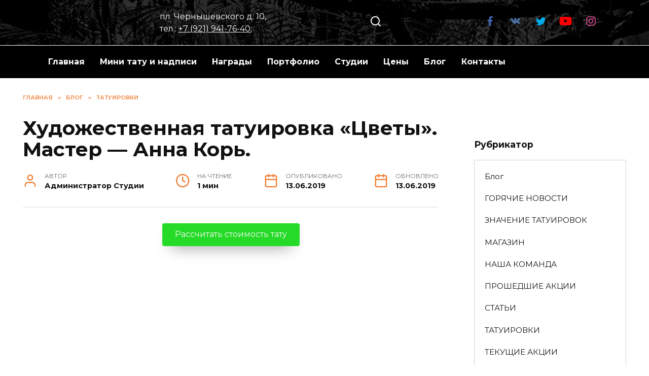

--- FILE ---
content_type: text/html; charset=UTF-8
request_url: https://www.maruha-studio.ru/xudozhestvennaya-tatuirovka-cvety-master-anna-kor-3.html
body_size: 16943
content:
<!doctype html>
<html dir="ltr" lang="ru-RU">
<head>
	<meta charset="UTF-8">
	<meta name="viewport" content="width=device-width, initial-scale=1">

	<title>Художественная татуировка «Цветы». Мастер — Анна Корь.</title>
	<style>img:is([sizes="auto" i], [sizes^="auto," i]) { contain-intrinsic-size: 3000px 1500px }</style>
	
		<!-- All in One SEO 4.6.5 - aioseo.com -->
		<meta name="robots" content="max-snippet:-1, max-image-preview:large, max-video-preview:-1" />
		<meta name="keywords" content="татуировки" />
		<link rel="canonical" href="https://www.maruha-studio.ru/xudozhestvennaya-tatuirovka-cvety-master-anna-kor-3.html" />
		<meta name="generator" content="All in One SEO (AIOSEO) 4.6.5" />
		<script type="application/ld+json" class="aioseo-schema">
			{"@context":"https:\/\/schema.org","@graph":[{"@type":"Article","@id":"https:\/\/www.maruha-studio.ru\/xudozhestvennaya-tatuirovka-cvety-master-anna-kor-3.html#article","name":"\u0425\u0443\u0434\u043e\u0436\u0435\u0441\u0442\u0432\u0435\u043d\u043d\u0430\u044f \u0442\u0430\u0442\u0443\u0438\u0440\u043e\u0432\u043a\u0430 \u00ab\u0426\u0432\u0435\u0442\u044b\u00bb. \u041c\u0430\u0441\u0442\u0435\u0440 \u2014 \u0410\u043d\u043d\u0430 \u041a\u043e\u0440\u044c.","headline":"\u0425\u0443\u0434\u043e\u0436\u0435\u0441\u0442\u0432\u0435\u043d\u043d\u0430\u044f \u0442\u0430\u0442\u0443\u0438\u0440\u043e\u0432\u043a\u0430 \u00ab\u0426\u0432\u0435\u0442\u044b\u00bb. \u041c\u0430\u0441\u0442\u0435\u0440 \u2014 \u0410\u043d\u043d\u0430 \u041a\u043e\u0440\u044c.","author":{"@id":"https:\/\/www.maruha-studio.ru\/author\/admin1#author"},"publisher":{"@id":"https:\/\/www.maruha-studio.ru\/#organization"},"image":{"@type":"ImageObject","url":"https:\/\/www.maruha-studio.ru\/wp-content\/uploads\/2015\/09\/z_Jh805zn1s.jpg","width":376,"height":604,"caption":"\u0425\u0443\u0434\u043e\u0436\u0435\u0441\u0442\u0432\u0435\u043d\u043d\u0430\u044f \u0442\u0430\u0442\u0443\u0438\u0440\u043e\u0432\u043a\u0430 \u00ab\u0426\u0432\u0435\u0442\u044b\u00bb. \u041c\u0430\u0441\u0442\u0435\u0440 \u2014 \u0410\u043d\u043d\u0430 \u041a\u043e\u0440\u044c. \u0420\u0430\u0441\u043f\u043e\u043b\u043e\u0436\u0435\u043d\u0438\u0435 \u2014 \u0436\u0438\u0432\u043e\u0442. \u041f\u0435\u0440\u0435\u043a\u0440\u044b\u0442\u0438\u0435 \u0448\u0440\u0430\u043c\u043e\u0432. \u0412\u0440\u0435\u043c\u044f \u0440\u0430\u0431\u043e\u0442\u044b \u2014 1,5 \u0447\u0430\u0441\u0430. \u041f\u043e \u0441\u0432\u043e\u0435\u043c\u0443 \u044d\u0441\u043a\u0438\u0437\u0443"},"datePublished":"2019-06-13T06:33:58+04:00","dateModified":"2019-06-13T06:33:58+04:00","inLanguage":"ru-RU","mainEntityOfPage":{"@id":"https:\/\/www.maruha-studio.ru\/xudozhestvennaya-tatuirovka-cvety-master-anna-kor-3.html#webpage"},"isPartOf":{"@id":"https:\/\/www.maruha-studio.ru\/xudozhestvennaya-tatuirovka-cvety-master-anna-kor-3.html#webpage"},"articleSection":"\u0422\u0410\u0422\u0423\u0418\u0420\u041e\u0412\u041a\u0418"},{"@type":"BreadcrumbList","@id":"https:\/\/www.maruha-studio.ru\/xudozhestvennaya-tatuirovka-cvety-master-anna-kor-3.html#breadcrumblist","itemListElement":[{"@type":"ListItem","@id":"https:\/\/www.maruha-studio.ru\/#listItem","position":1,"name":"\u0413\u043b\u0430\u0432\u043d\u0430\u044f \u0441\u0442\u0440\u0430\u043d\u0438\u0446\u0430"}]},{"@type":"Organization","@id":"https:\/\/www.maruha-studio.ru\/#organization","name":"\u0418\u041f \u041c\u0430\u0440\u0443\u0449\u0435\u043d\u043a\u043e \u0410\u043b\u0435\u043a\u0441\u0435\u0439 \u041c\u0438\u0445\u0430\u0439\u043b\u043e\u0432\u0438\u0447","description":"\u0422\u0430\u0442\u0443 \u0441\u0430\u043b\u043e\u043d Maruha","url":"https:\/\/www.maruha-studio.ru\/","logo":{"@type":"ImageObject","url":"https:\/\/www.maruha-studio.ru\/wp-content\/uploads\/2020\/01\/logo-1.png","@id":"https:\/\/www.maruha-studio.ru\/xudozhestvennaya-tatuirovka-cvety-master-anna-kor-3.html\/#organizationLogo","width":550,"height":607},"image":{"@id":"https:\/\/www.maruha-studio.ru\/xudozhestvennaya-tatuirovka-cvety-master-anna-kor-3.html\/#organizationLogo"},"sameAs":["https:\/\/www.facebook.com\/MaruhaTattoo","https:\/\/twitter.com\/maruhatattoo","https:\/\/www.instagram.com\/maruhatattoo\/","https:\/\/www.youtube.com\/channel\/UCbGoSGKg3XHXdnKAhEN3vqQ"]},{"@type":"Person","@id":"https:\/\/www.maruha-studio.ru\/author\/admin1#author","url":"https:\/\/www.maruha-studio.ru\/author\/admin1","name":"\u0410\u0434\u043c\u0438\u043d\u0438\u0441\u0442\u0440\u0430\u0442\u043e\u0440 \u0421\u0442\u0443\u0434\u0438\u0438"},{"@type":"WebPage","@id":"https:\/\/www.maruha-studio.ru\/xudozhestvennaya-tatuirovka-cvety-master-anna-kor-3.html#webpage","url":"https:\/\/www.maruha-studio.ru\/xudozhestvennaya-tatuirovka-cvety-master-anna-kor-3.html","name":"\u0425\u0443\u0434\u043e\u0436\u0435\u0441\u0442\u0432\u0435\u043d\u043d\u0430\u044f \u0442\u0430\u0442\u0443\u0438\u0440\u043e\u0432\u043a\u0430 \u00ab\u0426\u0432\u0435\u0442\u044b\u00bb. \u041c\u0430\u0441\u0442\u0435\u0440 \u2014 \u0410\u043d\u043d\u0430 \u041a\u043e\u0440\u044c.","inLanguage":"ru-RU","isPartOf":{"@id":"https:\/\/www.maruha-studio.ru\/#website"},"breadcrumb":{"@id":"https:\/\/www.maruha-studio.ru\/xudozhestvennaya-tatuirovka-cvety-master-anna-kor-3.html#breadcrumblist"},"author":{"@id":"https:\/\/www.maruha-studio.ru\/author\/admin1#author"},"creator":{"@id":"https:\/\/www.maruha-studio.ru\/author\/admin1#author"},"image":{"@type":"ImageObject","url":"https:\/\/www.maruha-studio.ru\/wp-content\/uploads\/2015\/09\/z_Jh805zn1s.jpg","@id":"https:\/\/www.maruha-studio.ru\/xudozhestvennaya-tatuirovka-cvety-master-anna-kor-3.html\/#mainImage","width":376,"height":604,"caption":"\u0425\u0443\u0434\u043e\u0436\u0435\u0441\u0442\u0432\u0435\u043d\u043d\u0430\u044f \u0442\u0430\u0442\u0443\u0438\u0440\u043e\u0432\u043a\u0430 \u00ab\u0426\u0432\u0435\u0442\u044b\u00bb. \u041c\u0430\u0441\u0442\u0435\u0440 \u2014 \u0410\u043d\u043d\u0430 \u041a\u043e\u0440\u044c. \u0420\u0430\u0441\u043f\u043e\u043b\u043e\u0436\u0435\u043d\u0438\u0435 \u2014 \u0436\u0438\u0432\u043e\u0442. \u041f\u0435\u0440\u0435\u043a\u0440\u044b\u0442\u0438\u0435 \u0448\u0440\u0430\u043c\u043e\u0432. \u0412\u0440\u0435\u043c\u044f \u0440\u0430\u0431\u043e\u0442\u044b \u2014 1,5 \u0447\u0430\u0441\u0430. \u041f\u043e \u0441\u0432\u043e\u0435\u043c\u0443 \u044d\u0441\u043a\u0438\u0437\u0443"},"primaryImageOfPage":{"@id":"https:\/\/www.maruha-studio.ru\/xudozhestvennaya-tatuirovka-cvety-master-anna-kor-3.html#mainImage"},"datePublished":"2019-06-13T06:33:58+04:00","dateModified":"2019-06-13T06:33:58+04:00"},{"@type":"WebSite","@id":"https:\/\/www.maruha-studio.ru\/#website","url":"https:\/\/www.maruha-studio.ru\/","name":"Maruha Tattoo Studio","description":"\u0422\u0430\u0442\u0443 \u0441\u0430\u043b\u043e\u043d Maruha","inLanguage":"ru-RU","publisher":{"@id":"https:\/\/www.maruha-studio.ru\/#organization"}}]}
		</script>
		<!-- All in One SEO -->


                                    
            <link rel='dns-prefetch' href='//fonts.googleapis.com' />
		
	<style id='wp-block-library-theme-inline-css' type='text/css'>
.wp-block-audio :where(figcaption){color:#555;font-size:13px;text-align:center}.is-dark-theme .wp-block-audio :where(figcaption){color:#ffffffa6}.wp-block-audio{margin:0 0 1em}.wp-block-code{border:1px solid #ccc;border-radius:4px;font-family:Menlo,Consolas,monaco,monospace;padding:.8em 1em}.wp-block-embed :where(figcaption){color:#555;font-size:13px;text-align:center}.is-dark-theme .wp-block-embed :where(figcaption){color:#ffffffa6}.wp-block-embed{margin:0 0 1em}.blocks-gallery-caption{color:#555;font-size:13px;text-align:center}.is-dark-theme .blocks-gallery-caption{color:#ffffffa6}:root :where(.wp-block-image figcaption){color:#555;font-size:13px;text-align:center}.is-dark-theme :root :where(.wp-block-image figcaption){color:#ffffffa6}.wp-block-image{margin:0 0 1em}.wp-block-pullquote{border-bottom:4px solid;border-top:4px solid;color:currentColor;margin-bottom:1.75em}.wp-block-pullquote cite,.wp-block-pullquote footer,.wp-block-pullquote__citation{color:currentColor;font-size:.8125em;font-style:normal;text-transform:uppercase}.wp-block-quote{border-left:.25em solid;margin:0 0 1.75em;padding-left:1em}.wp-block-quote cite,.wp-block-quote footer{color:currentColor;font-size:.8125em;font-style:normal;position:relative}.wp-block-quote:where(.has-text-align-right){border-left:none;border-right:.25em solid;padding-left:0;padding-right:1em}.wp-block-quote:where(.has-text-align-center){border:none;padding-left:0}.wp-block-quote.is-large,.wp-block-quote.is-style-large,.wp-block-quote:where(.is-style-plain){border:none}.wp-block-search .wp-block-search__label{font-weight:700}.wp-block-search__button{border:1px solid #ccc;padding:.375em .625em}:where(.wp-block-group.has-background){padding:1.25em 2.375em}.wp-block-separator.has-css-opacity{opacity:.4}.wp-block-separator{border:none;border-bottom:2px solid;margin-left:auto;margin-right:auto}.wp-block-separator.has-alpha-channel-opacity{opacity:1}.wp-block-separator:not(.is-style-wide):not(.is-style-dots){width:100px}.wp-block-separator.has-background:not(.is-style-dots){border-bottom:none;height:1px}.wp-block-separator.has-background:not(.is-style-wide):not(.is-style-dots){height:2px}.wp-block-table{margin:0 0 1em}.wp-block-table td,.wp-block-table th{word-break:normal}.wp-block-table :where(figcaption){color:#555;font-size:13px;text-align:center}.is-dark-theme .wp-block-table :where(figcaption){color:#ffffffa6}.wp-block-video :where(figcaption){color:#555;font-size:13px;text-align:center}.is-dark-theme .wp-block-video :where(figcaption){color:#ffffffa6}.wp-block-video{margin:0 0 1em}:root :where(.wp-block-template-part.has-background){margin-bottom:0;margin-top:0;padding:1.25em 2.375em}
</style>
<style id='classic-theme-styles-inline-css' type='text/css'>
/*! This file is auto-generated */
.wp-block-button__link{color:#fff;background-color:#32373c;border-radius:9999px;box-shadow:none;text-decoration:none;padding:calc(.667em + 2px) calc(1.333em + 2px);font-size:1.125em}.wp-block-file__button{background:#32373c;color:#fff;text-decoration:none}
</style>
<link rel='stylesheet' id='wp-ai-content-generator-css' href='https://www.maruha-studio.ru/wp-content/plugins/gpt3-ai-content-generator/public/css/wp-ai-content-generator-public.css'  media='all' />
<link rel='stylesheet' id='google-fonts-css' href='https://fonts.googleapis.com/css?family=Montserrat%3A400%2C400i%2C700&#038;subset=cyrillic&#038;display=swap'  media='all' />
<link rel='stylesheet' id='reboot-style-css' href='https://www.maruha-studio.ru/wp-content/themes/reboot/assets/css/style.min.css'  media='all' />
<link rel='stylesheet' id='newsletter-css' href='https://www.maruha-studio.ru/wp-content/plugins/newsletter/style.css'  media='all' />
<link rel='stylesheet' id='ngg_trigger_buttons-css' href='https://www.maruha-studio.ru/wp-content/plugins/nextgen-gallery/static/GalleryDisplay/trigger_buttons.css'  media='all' />
<link rel='stylesheet' id='fancybox-0-css' href='https://www.maruha-studio.ru/wp-content/plugins/nextgen-gallery/static/Lightbox/fancybox/jquery.fancybox-1.3.4.css'  media='all' />
<link rel='stylesheet' id='nextgen_pagination_style-css' href='https://www.maruha-studio.ru/wp-content/plugins/nextgen-gallery/static/GalleryDisplay/pagination_style.css'  media='all' />
<link rel='stylesheet' id='nextgen_basic_thumbnails_style-css' href='https://www.maruha-studio.ru/wp-content/plugins/nextgen-gallery/static/Thumbnails/nextgen_basic_thumbnails.css'  media='all' />
<link rel='stylesheet' id='nextgen_widgets_style-css' href='https://www.maruha-studio.ru/wp-content/plugins/nextgen-gallery/static/Widget/display.css'  media='all' />
<style id='rocket-lazyload-inline-css' type='text/css'>
.rll-youtube-player{position:relative;padding-bottom:56.23%;height:0;overflow:hidden;max-width:100%;}.rll-youtube-player iframe{position:absolute;top:0;left:0;width:100%;height:100%;z-index:100;background:0 0}.rll-youtube-player img{bottom:0;display:block;left:0;margin:auto;max-width:100%;width:100%;position:absolute;right:0;top:0;border:none;height:auto;cursor:pointer;-webkit-transition:.4s all;-moz-transition:.4s all;transition:.4s all}.rll-youtube-player img:hover{-webkit-filter:brightness(75%)}.rll-youtube-player .play{height:72px;width:72px;left:50%;top:50%;margin-left:-36px;margin-top:-36px;position:absolute;background:url(https://www.maruha-studio.ru/wp-content/plugins/rocket-lazy-load/assets/img/youtube.png) no-repeat;cursor:pointer}.wp-has-aspect-ratio .rll-youtube-player{position:absolute;padding-bottom:0;width:100%;height:100%;top:0;bottom:0;left:0;right:0}
</style>
<link rel='stylesheet' id='wp-paginate-css' href='https://www.maruha-studio.ru/wp-content/plugins/wp-paginate/css/wp-paginate.css'  media='screen' />
<script type="text/javascript" async='async' src="https://www.maruha-studio.ru/wp-includes/js/jquery/jquery.min.js" id="jquery-core-js"></script>
<script type="text/javascript" async='async' src="https://www.maruha-studio.ru/wp-content/plugins/gpt3-ai-content-generator/public/js/wp-ai-content-generator-public.js" id="wp-ai-content-generator-js"></script>
<script type="text/javascript" id="photocrati_ajax-js-extra">
/* <![CDATA[ */
var photocrati_ajax = {"url":"https:\/\/www.maruha-studio.ru\/index.php?photocrati_ajax=1","rest_url":"https:\/\/www.maruha-studio.ru\/wp-json\/","wp_home_url":"https:\/\/www.maruha-studio.ru","wp_site_url":"https:\/\/www.maruha-studio.ru","wp_root_url":"https:\/\/www.maruha-studio.ru","wp_plugins_url":"https:\/\/www.maruha-studio.ru\/wp-content\/plugins","wp_content_url":"https:\/\/www.maruha-studio.ru\/wp-content","wp_includes_url":"https:\/\/www.maruha-studio.ru\/wp-includes\/","ngg_param_slug":"nggallery"};
/* ]]> */
</script>
<script type="text/javascript" async='async' src="https://www.maruha-studio.ru/wp-content/plugins/nextgen-gallery/static/Legacy/ajax.min.js" id="photocrati_ajax-js"></script>
<script type="text/javascript" async='async' src="https://www.maruha-studio.ru/wp-content/plugins/nextgen-gallery/static/Thumbnails/nextgen_basic_thumbnails.js" id="nextgen_basic_thumbnails_script-js"></script>
<script type="text/javascript" async='async' src="https://www.maruha-studio.ru/wp-content/plugins/nextgen-gallery/static/Thumbnails/ajax_pagination.js" id="nextgen-basic-thumbnails-ajax-pagination-js"></script>
<style>.pseudo-clearfy-link { color: #008acf; cursor: pointer;}.pseudo-clearfy-link:hover { text-decoration: none;}</style><link rel="preload" href="https://www.maruha-studio.ru/wp-content/themes/reboot/assets/fonts/wpshop-core.ttf" as="font" crossorigin><script>var fixed_main_menu = 'yes';</script><link rel="preload" href="https://www.maruha-studio.ru/wp-content/uploads/2015/09/z_Jh805zn1s.jpg" as="image" crossorigin>
    <style>.scrolltop:before{content:"\2191"}::selection, .card-slider__category, .card-slider-container .swiper-pagination-bullet-active, .post-card--grid .post-card__thumbnail:before, .post-card:not(.post-card--small) .post-card__thumbnail a:before, .post-card:not(.post-card--small) .post-card__category,  .post-box--high .post-box__category span, .post-box--wide .post-box__category span, .page-separator, .pagination .nav-links .page-numbers:not(.dots):not(.current):before, .btn, .btn-primary:hover, .btn-primary:not(:disabled):not(.disabled).active, .btn-primary:not(:disabled):not(.disabled):active, .show>.btn-primary.dropdown-toggle, .comment-respond .form-submit input, .page-links__item{background-color:#ef8037}.entry-image--big .entry-image__body .post-card__category a, .home-text ul:not([class])>li:before, .page-content ul:not([class])>li:before, .taxonomy-description ul:not([class])>li:before, .widget-area .widget_categories ul.menu li a:before, .widget-area .widget_categories ul.menu li span:before, .widget-area .widget_categories>ul li a:before, .widget-area .widget_categories>ul li span:before, .widget-area .widget_nav_menu ul.menu li a:before, .widget-area .widget_nav_menu ul.menu li span:before, .widget-area .widget_nav_menu>ul li a:before, .widget-area .widget_nav_menu>ul li span:before, .page-links .page-numbers:not(.dots):not(.current):before, .page-links .post-page-numbers:not(.dots):not(.current):before, .pagination .nav-links .page-numbers:not(.dots):not(.current):before, .pagination .nav-links .post-page-numbers:not(.dots):not(.current):before, .entry-image--full .entry-image__body .post-card__category a, .entry-image--fullscreen .entry-image__body .post-card__category a, .entry-image--wide .entry-image__body .post-card__category a{background-color:#ef8037}.comment-respond input:focus, select:focus, textarea:focus, .post-card--grid.post-card--thumbnail-no, .post-card--standard:after, .post-card--related.post-card--thumbnail-no:hover, .spoiler-box, .btn-primary, .btn-primary:hover, .btn-primary:not(:disabled):not(.disabled).active, .btn-primary:not(:disabled):not(.disabled):active, .show>.btn-primary.dropdown-toggle, .inp:focus, .entry-tag:focus, .entry-tag:hover, .search-screen .search-form .search-field:focus, .entry-content ul:not([class])>li:before, .text-content ul:not([class])>li:before, .page-content ul:not([class])>li:before, .taxonomy-description ul:not([class])>li:before, .entry-content blockquote,
        .input:focus, input[type=color]:focus, input[type=date]:focus, input[type=datetime-local]:focus, input[type=datetime]:focus, input[type=email]:focus, input[type=month]:focus, input[type=number]:focus, input[type=password]:focus, input[type=range]:focus, input[type=search]:focus, input[type=tel]:focus, input[type=text]:focus, input[type=time]:focus, input[type=url]:focus, input[type=week]:focus, select:focus, textarea:focus{border-color:#ef8037 !important}.post-card--small .post-card__category, .post-card__author:before, .post-card__comments:before, .post-card__date:before, .post-card__like:before, .post-card__views:before, .entry-author:before, .entry-date:before, .entry-time:before, .entry-views:before, .entry-content ol:not([class])>li:before, .text-content ol:not([class])>li:before, .entry-content blockquote:before, .spoiler-box__title:after, .search-icon:hover:before, .search-form .search-submit:hover:before, .star-rating-item.hover,
        .comment-list .bypostauthor>.comment-body .comment-author:after,
        .breadcrumb a, .breadcrumb span,
        .search-screen .search-form .search-submit:before, 
        .star-rating--score-1:not(.hover) .star-rating-item:nth-child(1),
        .star-rating--score-2:not(.hover) .star-rating-item:nth-child(1), .star-rating--score-2:not(.hover) .star-rating-item:nth-child(2),
        .star-rating--score-3:not(.hover) .star-rating-item:nth-child(1), .star-rating--score-3:not(.hover) .star-rating-item:nth-child(2), .star-rating--score-3:not(.hover) .star-rating-item:nth-child(3),
        .star-rating--score-4:not(.hover) .star-rating-item:nth-child(1), .star-rating--score-4:not(.hover) .star-rating-item:nth-child(2), .star-rating--score-4:not(.hover) .star-rating-item:nth-child(3), .star-rating--score-4:not(.hover) .star-rating-item:nth-child(4),
        .star-rating--score-5:not(.hover) .star-rating-item:nth-child(1), .star-rating--score-5:not(.hover) .star-rating-item:nth-child(2), .star-rating--score-5:not(.hover) .star-rating-item:nth-child(3), .star-rating--score-5:not(.hover) .star-rating-item:nth-child(4), .star-rating--score-5:not(.hover) .star-rating-item:nth-child(5){color:#ef8037}.entry-content a:not(.wp-block-button__link), .entry-content a:not(.wp-block-button__link):visited, .spanlink, .comment-reply-link, .pseudo-link, .widget_calendar a, .widget_recent_comments a, .child-categories ul li a{color:#ef8037}.child-categories ul li a{border-color:#ef8037}a:hover, a:focus, a:active, .spanlink:hover, .entry-content a:not(.wp-block-button__link):hover, .entry-content a:not(.wp-block-button__link):focus, .entry-content a:not(.wp-block-button__link):active, .top-menu ul li>span:hover, .main-navigation ul li a:hover, .main-navigation ul li span:hover, .footer-navigation ul li a:hover, .footer-navigation ul li span:hover, .comment-reply-link:hover, .pseudo-link:hover, .child-categories ul li a:hover{color:#dd9933}.top-menu>ul>li>a:before, .top-menu>ul>li>span:before{background:#dd9933}.child-categories ul li a:hover, .post-box--no-thumb a:hover{border-color:#dd9933}.post-box--card:hover{box-shadow: inset 0 0 0 1px #dd9933}.post-box--card:hover{-webkit-box-shadow: inset 0 0 0 1px #dd9933}.site-header, .site-header a, .site-header .pseudo-link{color:#ffffff}.humburger span, .top-menu>ul>li>a:before, .top-menu>ul>li>span:before{background:#ffffff}.site-header{background-color:#000000}@media (min-width: 992px){.top-menu ul li .sub-menu{background-color:#000000}}.site-title, .site-title a{color:#f9f9f9}.site-description{color:#f9f9f9}@media (min-width: 768px){.site-header{background-image: url("https://www.maruha-studio.ru/wp-content/uploads/2020/01/doc143338_240014922.jpg")}}.main-navigation, .footer-navigation, .footer-navigation .removed-link, .main-navigation .removed-link, .main-navigation ul li>a, .footer-navigation ul li>a{color:#ffffff}.main-navigation, .main-navigation ul li .sub-menu li, .main-navigation ul li.menu-item-has-children:before, .footer-navigation, .footer-navigation ul li .sub-menu li, .footer-navigation ul li.menu-item-has-children:before{background-color:#000000}.site-footer{background-color:#000000}</style>
<link rel="icon" href="https://www.maruha-studio.ru/wp-content/uploads/2020/01/cropped-logo-1-32x32.png" sizes="32x32" />
<link rel="icon" href="https://www.maruha-studio.ru/wp-content/uploads/2020/01/cropped-logo-1-192x192.png" sizes="192x192" />
<link rel="apple-touch-icon" href="https://www.maruha-studio.ru/wp-content/uploads/2020/01/cropped-logo-1-180x180.png" />
<meta name="msapplication-TileImage" content="https://www.maruha-studio.ru/wp-content/uploads/2020/01/cropped-logo-1-270x270.png" />
<noscript><style id="rocket-lazyload-nojs-css">.rll-youtube-player, [data-lazy-src]{display:none !important;}</style></noscript>    </head>

<body class="wp-singular post-template-default single single-post postid-18944 single-format-standard wp-embed-responsive wp-theme-reboot sidebar-right">



<div id="page" class="site">
    <a class="skip-link screen-reader-text" href="#content">Перейти к содержанию</a>

    <div class="search-screen-overlay js-search-screen-overlay"></div>
    <div class="search-screen js-search-screen">
        
<form role="search" method="get" class="search-form" action="https://www.maruha-studio.ru/">
    <label>
        <span class="screen-reader-text">Search for:</span>
        <input type="search" class="search-field" placeholder="Поиск…" value="" name="s">
    </label>
    <button type="submit" class="search-submit"></button>
</form>    </div>

    

<header id="masthead" class="site-header full" itemscope itemtype="http://schema.org/WPHeader">
    <div class="site-header-inner fixed">

        <div class="humburger js-humburger"><span></span><span></span><span></span></div>

        
<div class="site-branding">

    <div class="site-logotype"><a href="https://www.maruha-studio.ru/"><img src="data:image/svg+xml,%3Csvg%20xmlns='http://www.w3.org/2000/svg'%20viewBox='0%200%201098%20626'%3E%3C/svg%3E" width="1098" height="626" alt="Maruha Tattoo Studio" data-lazy-src="https://www.maruha-studio.ru/wp-content/uploads/2020/01/static1.squarespace.com_.png"><noscript><img src="https://www.maruha-studio.ru/wp-content/uploads/2020/01/static1.squarespace.com_.png" width="1098" height="626" alt="Maruha Tattoo Studio"></noscript></a></div></div><!-- .site-branding -->                <div class="header-html-2">
                    
пл. Чернышевского д. 10, <br />тел.: <a href="tel:+79219417640">+7 (921) 941-76-40</a>;                 </div>
                            <div class="header-search">
                    <span class="search-icon js-search-icon"></span>
                </div>
            
<div class="social-links">
    <div class="social-buttons social-buttons--square social-buttons--circle">

    <span class="social-button social-button--facebook js-link" data-href="aHR0cHM6Ly93d3cuZmFjZWJvb2suY29tL01hcnVoYVRhdHRvbw==" data-target="_blank"></span><span class="social-button social-button--vkontakte js-link" data-href="aHR0cHM6Ly92ay5jb20vbWFydWhh" data-target="_blank"></span><span class="social-button social-button--twitter js-link" data-href="aHR0cHM6Ly90d2l0dGVyLmNvbS9tYXJ1aGF0YXR0b28=" data-target="_blank"></span><span class="social-button social-button--youtube js-link" data-href="aHR0cHM6Ly93d3cueW91dHViZS5jb20vY2hhbm5lbC9VQ2JHb1NHS2czWEhYZG5LQWhFTjN2cVE=" data-target="_blank"></span><span class="social-button social-button--instagram js-link" data-href="aHR0cHM6Ly93d3cuaW5zdGFncmFtLmNvbS9tYXJ1aGF0YXR0b28v" data-target="_blank"></span>
    </div>
</div>


    </div>
</header><!-- #masthead -->


    
    
    <nav id="site-navigation" class="main-navigation full" itemscope itemtype="http://schema.org/SiteNavigationElement">
        <div class="main-navigation-inner fixed">
            <div class="menu-topmenu-container"><ul id="header_menu" class="menu"><li id="menu-item-27524" class="menu-item menu-item-type-post_type menu-item-object-page menu-item-home menu-item-27524"><a href="https://www.maruha-studio.ru/">Главная</a></li>
<li id="menu-item-32599" class="menu-item menu-item-type-post_type menu-item-object-page menu-item-32599"><a href="https://www.maruha-studio.ru/nadpisi-i-miniatyurnye-tatuirovki">Мини тату и надписи</a></li>
<li id="menu-item-32650" class="menu-item menu-item-type-post_type menu-item-object-page menu-item-32650"><a href="https://www.maruha-studio.ru/nagrady">Награды</a></li>
<li id="menu-item-27521" class="menu-item menu-item-type-custom menu-item-object-custom menu-item-27521"><a href="https://www.maruha-tattoo.ru/masters">Портфолио</a></li>
<li id="menu-item-27522" class="menu-item menu-item-type-custom menu-item-object-custom menu-item-27522"><a href="https://www.maruha-tattoo.ru/studios">Студии</a></li>
<li id="menu-item-27520" class="menu-item menu-item-type-custom menu-item-object-custom menu-item-27520"><a href="https://www.maruha-tattoo.ru/price">Цены</a></li>
<li id="menu-item-102" class="menu-item menu-item-type-taxonomy menu-item-object-category current-post-ancestor menu-item-102"><a href="https://www.maruha-studio.ru/category/blog">Блог</a></li>
<li id="menu-item-32978" class="menu-item menu-item-type-post_type menu-item-object-page menu-item-32978"><a href="https://www.maruha-studio.ru/contacts">Контакты</a></li>
</ul></div>        </div>
    </nav><!-- #site-navigation -->

    

    <div class="mobile-menu-placeholder js-mobile-menu-placeholder"></div>
    
	
    <div id="content" class="site-content ">

        
        <div class="site-content-inner">
    
        
        <div id="primary" class="content-area" itemscope itemtype="http://schema.org/Article">
            <main id="main" class="site-main article-card">

                
<article id="post-18944" class="article-post post-18944 post type-post status-publish format-standard has-post-thumbnail  category-tatuirovki">

    
        <div class="breadcrumb" itemscope itemtype="http://schema.org/BreadcrumbList"><span class="breadcrumb-item" itemprop="itemListElement" itemscope itemtype="http://schema.org/ListItem"><a href="https://www.maruha-studio.ru/" itemprop="item"><span itemprop="name">Главная</span></a><meta itemprop="position" content="0"></span> <span class="breadcrumb-separator">»</span> <span class="breadcrumb-item" itemprop="itemListElement" itemscope itemtype="http://schema.org/ListItem"><a href="https://www.maruha-studio.ru/category/blog" itemprop="item"><span itemprop="name">Блог</span></a><meta itemprop="position" content="1"></span> <span class="breadcrumb-separator">»</span> <span class="breadcrumb-item" itemprop="itemListElement" itemscope itemtype="http://schema.org/ListItem"><a href="https://www.maruha-studio.ru/category/blog/tatuirovki" itemprop="item"><span itemprop="name">ТАТУИРОВКИ</span></a><meta itemprop="position" content="2"></span></div>
                                <h1 class="entry-title" itemprop="headline">Художественная татуировка «Цветы». Мастер — Анна Корь.</h1>
                    
        
        
    
            <div class="entry-meta">
            <span class="entry-author"><span class="entry-label">Автор</span> <span itemprop="author">Администратор Студии</span></span>            <span class="entry-time"><span class="entry-label">На чтение</span> 1 мин</span>                        <span class="entry-date"><span class="entry-label">Опубликовано</span> <time itemprop="datePublished" datetime="2019-06-13">13.06.2019</time></span>
            <span class="entry-date"><span class="entry-label">Обновлено</span> <time itemprop="dateModified" datetime="2019-06-13">13.06.2019</time></span>        </div>
    
    
    <div class="entry-content" itemprop="articleBody">
        <div class="b-r b-r--before_content"><div class="btn-box"><span data-href="aHR0cHM6Ly92ay5jYy85bkU2ckE=" class="btn btn-size-normal js-link" style="background-color:#25db28;color:#fcfafa;" data-target="_blank">Рассчитать стоимость тату</span></div></div><figure id="attachment_18940" aria-describedby="caption-attachment-18940" style="width: 376px" class="wp-caption aligncenter"><a href="https://www.maruha-studio.ru/wp-content/uploads/2015/09/z_Jh805zn1s.jpg"><span itemprop="image" itemscope itemtype="https://schema.org/ImageObject"><img itemprop="url image" decoding="async" class="size-full wp-image-18940" src="data:image/svg+xml,%3Csvg%20xmlns='http://www.w3.org/2000/svg'%20viewBox='0%200%20376%20604'%3E%3C/svg%3E" alt="Художественная татуировка «Цветы». Мастер — Анна Корь. Расположение — живот. Перекрытие шрамов. Время работы — 1,5 часа. По своему эскизу" width="376" height="604" data-lazy-src="https://www.maruha-studio.ru/wp-content/uploads/2015/09/z_Jh805zn1s.jpg" /><noscript><img itemprop="url image" decoding="async" class="size-full wp-image-18940" src="https://www.maruha-studio.ru/wp-content/uploads/2015/09/z_Jh805zn1s.jpg" alt="Художественная татуировка «Цветы». Мастер — Анна Корь. Расположение — живот. Перекрытие шрамов. Время работы — 1,5 часа. По своему эскизу" width="376" height="604" /></noscript><meta itemprop="width" content="376"><meta itemprop="height" content="604"></span></a><figcaption id="caption-attachment-18940" class="wp-caption-text">Художественная татуировка «Цветы». Мастер — Анна Корь. Расположение — живот. Перекрытие шрамов. Время работы — 1,5 часа. По своему эскизу</figcaption></figure>
    </div><!-- .entry-content -->

</article>

<script type="application/ld+json">
{
                             "@context": "http://schema.org",
                             "@type": "Product",
                             "aggregateRating": {
                             "@type": "AggregateRating",
                               "bestRating": "5",
                               "ratingCount": "3",
                               "ratingValue": "4"
                             },
                             "review": {
                             "@type": "Review",
                             "name": "Художественная татуировка «Цветы». Мастер — Анна Корь." ,
                             "author": "Администратор Студии"
                             },
                             "image": "https://www.maruha-studio.ru/wp-content/uploads/2015/09/z_Jh805zn1s.jpg",
                             "name": "Художественная татуировка «Цветы». Мастер — Анна Корь.",
                             "description" : "",
                            "sku": "18944",
                             "slogan": "Лучший тату салон в Санкт-Петербурге",
                             "url": "https://www.maruha-studio.ru/xudozhestvennaya-tatuirovka-cvety-master-anna-kor-3.html",
                             "brand": "Тату салон Maruha"
                            }
     </script>








    <div class="entry-social">
		
        		<div class="social-buttons"><span class="social-button social-button--vkontakte" data-social="vkontakte" data-image="https://www.maruha-studio.ru/wp-content/uploads/2015/09/z_Jh805zn1s-150x150.jpg"></span><span class="social-button social-button--facebook" data-social="facebook"></span><span class="social-button social-button--telegram" data-social="telegram"></span><span class="social-button social-button--odnoklassniki" data-social="odnoklassniki"></span><span class="social-button social-button--twitter" data-social="twitter"></span><span class="social-button social-button--sms" data-social="sms"></span><span class="social-button social-button--whatsapp" data-social="whatsapp"></span></div>            </div>




<!--noindex-->
<div class="author-box">
    <div class="author-info">
        <div class="author-box__ava">
            <img alt='' src="data:image/svg+xml,%3Csvg%20xmlns='http://www.w3.org/2000/svg'%20viewBox='0%200%2070%2070'%3E%3C/svg%3E" data-lazy-srcset='https://www.maruha-studio.ru/wp-content/plugins/clearfy-pro/assets/images/default-avatar.png 2x' class='avatar avatar-70 photo avatar-default' height='70' width='70' decoding='async' data-lazy-src="https://www.maruha-studio.ru/wp-content/plugins/clearfy-pro/assets/images/default-avatar.png"/><noscript><img alt='' src='https://www.maruha-studio.ru/wp-content/plugins/clearfy-pro/assets/images/default-avatar.png' srcset='https://www.maruha-studio.ru/wp-content/plugins/clearfy-pro/assets/images/default-avatar.png 2x' class='avatar avatar-70 photo avatar-default' height='70' width='70' decoding='async'/></noscript>        </div>

        <div class="author-box__body">
            <div class="author-box__author">
                Администратор Студии            </div>
            <div class="author-box__description">
                <!--noindex--><p>Делаем шедевры тату уже более 12 лет.<br />
Звоните!<br />
Тел: <a href="tel:+79219417640">+7 (921) 941-76-40</a></p>
<!--/noindex-->
            </div>

                                <div class="author-box__social">
                                                    <div class="author-box__social-title">Профили автора</div>
                        
                        <div class="social-links">
                            <div class="social-buttons social-buttons--square social-buttons--circle">
                                <span class="social-button social-button--facebook js-link" data-href="aHR0cHM6Ly93d3cuZmFjZWJvb2suY29tL01hcnVoYVRhdHRvbw==" data-target="_blank"></span><span class="social-button social-button--vkontakte js-link" data-href="aHR0cHM6Ly92ay5jb20vbWFydWhh" data-target="_blank"></span><span class="social-button social-button--twitter js-link" data-href="aHR0cHM6Ly90d2l0dGVyLmNvbS9tYXJ1aGF0YXR0b28=" data-target="_blank"></span><span class="social-button social-button--youtube js-link" data-href="aHR0cHM6Ly93d3cueW91dHViZS5jb20vY2hhbm5lbC9VQ2JHb1NHS2czWEhYZG5LQWhFTjN2cVE=" data-target="_blank"></span><span class="social-button social-button--instagram js-link" data-href="aHR0cHM6Ly93d3cuaW5zdGFncmFtLmNvbS9tYXJ1aGF0YXR0b28v" data-target="_blank"></span>                            </div>
                        </div>
                    </div>
                
        </div>
    </div>

            <div class="author-box__rating">
            <div class="author-box__rating-title">Оцените автора</div>
            <div class="wp-star-rating js-star-rating star-rating--score-0" data-post-id="18944" data-rating-count="0" data-rating-sum="0" data-rating-value="0"><span class="star-rating-item js-star-rating-item" data-score="1"><svg aria-hidden="true" role="img" xmlns="http://www.w3.org/2000/svg" viewBox="0 0 576 512" class="i-ico"><path fill="currentColor" d="M259.3 17.8L194 150.2 47.9 171.5c-26.2 3.8-36.7 36.1-17.7 54.6l105.7 103-25 145.5c-4.5 26.3 23.2 46 46.4 33.7L288 439.6l130.7 68.7c23.2 12.2 50.9-7.4 46.4-33.7l-25-145.5 105.7-103c19-18.5 8.5-50.8-17.7-54.6L382 150.2 316.7 17.8c-11.7-23.6-45.6-23.9-57.4 0z" class="ico-star"></path></svg></span><span class="star-rating-item js-star-rating-item" data-score="2"><svg aria-hidden="true" role="img" xmlns="http://www.w3.org/2000/svg" viewBox="0 0 576 512" class="i-ico"><path fill="currentColor" d="M259.3 17.8L194 150.2 47.9 171.5c-26.2 3.8-36.7 36.1-17.7 54.6l105.7 103-25 145.5c-4.5 26.3 23.2 46 46.4 33.7L288 439.6l130.7 68.7c23.2 12.2 50.9-7.4 46.4-33.7l-25-145.5 105.7-103c19-18.5 8.5-50.8-17.7-54.6L382 150.2 316.7 17.8c-11.7-23.6-45.6-23.9-57.4 0z" class="ico-star"></path></svg></span><span class="star-rating-item js-star-rating-item" data-score="3"><svg aria-hidden="true" role="img" xmlns="http://www.w3.org/2000/svg" viewBox="0 0 576 512" class="i-ico"><path fill="currentColor" d="M259.3 17.8L194 150.2 47.9 171.5c-26.2 3.8-36.7 36.1-17.7 54.6l105.7 103-25 145.5c-4.5 26.3 23.2 46 46.4 33.7L288 439.6l130.7 68.7c23.2 12.2 50.9-7.4 46.4-33.7l-25-145.5 105.7-103c19-18.5 8.5-50.8-17.7-54.6L382 150.2 316.7 17.8c-11.7-23.6-45.6-23.9-57.4 0z" class="ico-star"></path></svg></span><span class="star-rating-item js-star-rating-item" data-score="4"><svg aria-hidden="true" role="img" xmlns="http://www.w3.org/2000/svg" viewBox="0 0 576 512" class="i-ico"><path fill="currentColor" d="M259.3 17.8L194 150.2 47.9 171.5c-26.2 3.8-36.7 36.1-17.7 54.6l105.7 103-25 145.5c-4.5 26.3 23.2 46 46.4 33.7L288 439.6l130.7 68.7c23.2 12.2 50.9-7.4 46.4-33.7l-25-145.5 105.7-103c19-18.5 8.5-50.8-17.7-54.6L382 150.2 316.7 17.8c-11.7-23.6-45.6-23.9-57.4 0z" class="ico-star"></path></svg></span><span class="star-rating-item js-star-rating-item" data-score="5"><svg aria-hidden="true" role="img" xmlns="http://www.w3.org/2000/svg" viewBox="0 0 576 512" class="i-ico"><path fill="currentColor" d="M259.3 17.8L194 150.2 47.9 171.5c-26.2 3.8-36.7 36.1-17.7 54.6l105.7 103-25 145.5c-4.5 26.3 23.2 46 46.4 33.7L288 439.6l130.7 68.7c23.2 12.2 50.9-7.4 46.4-33.7l-25-145.5 105.7-103c19-18.5 8.5-50.8-17.7-54.6L382 150.2 316.7 17.8c-11.7-23.6-45.6-23.9-57.4 0z" class="ico-star"></path></svg></span></div>        </div>
    </div>
<!--/noindex-->

<meta itemscope itemprop="mainEntityOfPage" itemType="https://schema.org/WebPage" itemid="https://www.maruha-studio.ru/xudozhestvennaya-tatuirovka-cvety-master-anna-kor-3.html" content="Художественная татуировка «Цветы». Мастер — Анна Корь.">
<div itemprop="publisher" itemscope itemtype="https://schema.org/Organization" style="display: none;"><div itemprop="logo" itemscope itemtype="https://schema.org/ImageObject"><img itemprop="url image" src="data:image/svg+xml,%3Csvg%20xmlns='http://www.w3.org/2000/svg'%20viewBox='0%200%200%200'%3E%3C/svg%3E" alt="Maruha Tattoo Studio" data-lazy-src="https://www.maruha-studio.ru/wp-content/uploads/2020/01/static1.squarespace.com_.png"><noscript><img itemprop="url image" src="https://www.maruha-studio.ru/wp-content/uploads/2020/01/static1.squarespace.com_.png" alt="Maruha Tattoo Studio"></noscript></div><meta itemprop="name" content="Maruha Tattoo Studio"><meta itemprop="telephone" content="+79219952038"><meta itemprop="address" content="Россия, Санкт-Петербург, Загородный пр. д. 12"></div>
<div id="comments" class="comments-area">

    	<div id="respond" class="comment-respond">
		<div id="reply-title" class="comment-reply-title">Добавить комментарий <small><a rel="nofollow" id="cancel-comment-reply-link" href="/xudozhestvennaya-tatuirovka-cvety-master-anna-kor-3.html#respond" style="display:none;">Отменить ответ</a></small></div><form action="https://www.maruha-studio.ru/wp-comments-post.php" method="post" id="commentform" class="comment-form"><p class="comment-form-author"><label class="screen-reader-text" for="author">Имя <span class="required">*</span></label> <input id="author" name="author" type="text" value="" size="30" maxlength="245"  required='required' placeholder="Имя" /></p>
<p class="comment-form-email"><label class="screen-reader-text" for="email">Email <span class="required">*</span></label> <input id="email" name="email" type="email" value="" size="30" maxlength="100"  required='required' placeholder="Email" /></p>
<p class="comment-form-comment"><label class="screen-reader-text" for="comment">Комментарий</label> <textarea id="comment" name="comment" cols="45" rows="8" maxlength="65525" required="required" placeholder="Комментарий" ></textarea></p><div class="comment-notes-after">Нажимая на кнопку "Отправить комментарий", я даю согласие на обработку персональных данных и принимаю <a href="https://www.maruha-studio.ru/privacy-policy" target="_blank">политику конфиденциальности</a>.</div><p class="form-submit"><input name="submit" type="submit" id="submit" class="submit" value="Отправить комментарий" /> <input type='hidden' name='comment_post_ID' value='18944' id='comment_post_ID' />
<input type='hidden' name='comment_parent' id='comment_parent' value='0' />
</p></form>	</div><!-- #respond -->
	

    
</div><!-- #comments -->

            </main><!-- #main -->
        </div><!-- #primary -->

        
<aside id="secondary" class="widget-area" itemscope itemtype="http://schema.org/WPSideBar">
    <div class="sticky-sidebar js-sticky-sidebar">

        
        <div id="custom_html-7" class="widget_text widget widget_custom_html"><div class="textwidget custom-html-widget"><br /><br /></div></div><div id="categories-3" class="widget widget_categories"><div class="widget-header">Рубрикатор</div>
			<ul>
					<li class="cat-item cat-item-1"><a href="https://www.maruha-studio.ru/category/blog">Блог</a>
</li>
	<li class="cat-item cat-item-8"><a href="https://www.maruha-studio.ru/category/blog/goryachie-novosti">ГОРЯЧИЕ НОВОСТИ</a>
</li>
	<li class="cat-item cat-item-9"><a href="https://www.maruha-studio.ru/category/blog/znachenie-tatuirovok">ЗНАЧЕНИЕ ТАТУИРОВОК</a>
</li>
	<li class="cat-item cat-item-10"><a href="https://www.maruha-studio.ru/category/blog/magazin">МАГАЗИН</a>
</li>
	<li class="cat-item cat-item-11"><a href="https://www.maruha-studio.ru/category/blog/nasha-komanda">НАША КОМАНДА</a>
</li>
	<li class="cat-item cat-item-12"><a href="https://www.maruha-studio.ru/category/blog/proshedshie">ПРОШЕДШИЕ АКЦИИ</a>
</li>
	<li class="cat-item cat-item-13"><a href="https://www.maruha-studio.ru/category/blog/stati">СТАТЬИ</a>
</li>
	<li class="cat-item cat-item-14"><a href="https://www.maruha-studio.ru/category/blog/tatuirovki">ТАТУИРОВКИ</a>
</li>
	<li class="cat-item cat-item-15"><a href="https://www.maruha-studio.ru/category/blog/tekushhie">ТЕКУЩИЕ АКЦИИ</a>
</li>
	<li class="cat-item cat-item-16"><a href="https://www.maruha-studio.ru/category/blog/eskizy">ЭСКИЗЫ</a>
</li>
			</ul>

			</div><div id="custom_html-5" class="widget_text widget widget_custom_html"><div class="widget-header">Контакты студий</div><div class="textwidget custom-html-widget"><font color="red">пл. Чернышевского д. 10, <br />тел.: <a href="tel:+79219417640">+7 (921) 941-76-40</a></font></div></div><div id="ngg-images-2" class="widget ngg_images"><div class="hslice" id="ngg-webslice"><div class="entry-title widget-header">Работы наших мастеров</div><div class="ngg-widget entry-content">
			<a href="https://www.maruha-studio.ru/wp-content/gallery/violetta/70b.jpg"
			title=" "
			data-image-id='170'
			class="ngg-fancybox" rel="1b8dcb50486be1d3a6c3074b3b9978b2"			><img title="Татуировка гриб"
				alt="Татуировка гриб"
			 src="data:image/svg+xml,%3Csvg%20xmlns='http://www.w3.org/2000/svg'%20viewBox='0%200%20120%20120'%3E%3C/svg%3E"
				width="120"
				height="120"
		 data-lazy-src="https://www.maruha-studio.ru/wp-content/gallery/violetta/thumbs/thumbs_70b.jpg"	/><noscript><img title="Татуировка гриб"
				alt="Татуировка гриб"
				src="https://www.maruha-studio.ru/wp-content/gallery/violetta/thumbs/thumbs_70b.jpg"
				width="120"
				height="120"
			/></noscript></a>
			<a href="https://www.maruha-studio.ru/wp-content/gallery/violetta/274b.jpg"
			title=" "
			data-image-id='3388'
			class="ngg-fancybox" rel="1b8dcb50486be1d3a6c3074b3b9978b2"			><img title="Татуировка черника"
				alt="Татуировка черника"
			 src="data:image/svg+xml,%3Csvg%20xmlns='http://www.w3.org/2000/svg'%20viewBox='0%200%20120%20120'%3E%3C/svg%3E"
				width="120"
				height="120"
		 data-lazy-src="https://www.maruha-studio.ru/wp-content/gallery/violetta/thumbs/thumbs_274b.jpg"	/><noscript><img title="Татуировка черника"
				alt="Татуировка черника"
				src="https://www.maruha-studio.ru/wp-content/gallery/violetta/thumbs/thumbs_274b.jpg"
				width="120"
				height="120"
			/></noscript></a>
			<a href="https://www.maruha-studio.ru/wp-content/gallery/horror/106b.jpg"
			title=" "
			data-image-id='3687'
			class="ngg-fancybox" rel="1b8dcb50486be1d3a6c3074b3b9978b2"			><img title="Татуировка череп в розе на предплечье"
				alt="Татуировка череп в розе на предплечье"
			 src="data:image/svg+xml,%3Csvg%20xmlns='http://www.w3.org/2000/svg'%20viewBox='0%200%20120%20120'%3E%3C/svg%3E"
				width="120"
				height="120"
		 data-lazy-src="https://www.maruha-studio.ru/wp-content/gallery/horror/thumbs/thumbs_106b.jpg"	/><noscript><img title="Татуировка череп в розе на предплечье"
				alt="Татуировка череп в розе на предплечье"
				src="https://www.maruha-studio.ru/wp-content/gallery/horror/thumbs/thumbs_106b.jpg"
				width="120"
				height="120"
			/></noscript></a>
			<a href="https://www.maruha-studio.ru/wp-content/gallery/danila/447b.jpg"
			title=" "
			data-image-id='4361'
			class="ngg-fancybox" rel="1b8dcb50486be1d3a6c3074b3b9978b2"			><img title="Черно-белая татуировка злого демона на руке"
				alt="Черно-белая татуировка злого демона на руке"
			 src="data:image/svg+xml,%3Csvg%20xmlns='http://www.w3.org/2000/svg'%20viewBox='0%200%20120%20120'%3E%3C/svg%3E"
				width="120"
				height="120"
		 data-lazy-src="https://www.maruha-studio.ru/wp-content/gallery/danila/thumbs/thumbs_447b.jpg"	/><noscript><img title="Черно-белая татуировка злого демона на руке"
				alt="Черно-белая татуировка злого демона на руке"
				src="https://www.maruha-studio.ru/wp-content/gallery/danila/thumbs/thumbs_447b.jpg"
				width="120"
				height="120"
			/></noscript></a>
			<a href="https://www.maruha-studio.ru/wp-content/gallery/il/6b.jpg"
			title=" "
			data-image-id='4990'
			class="ngg-fancybox" rel="1b8dcb50486be1d3a6c3074b3b9978b2"			><img title="Татуировка смерти на бедре"
				alt="Татуировка смерти на бедре"
			 src="data:image/svg+xml,%3Csvg%20xmlns='http://www.w3.org/2000/svg'%20viewBox='0%200%20120%20120'%3E%3C/svg%3E"
				width="120"
				height="120"
		 data-lazy-src="https://www.maruha-studio.ru/wp-content/gallery/il/thumbs/thumbs_6b.jpg"	/><noscript><img title="Татуировка смерти на бедре"
				alt="Татуировка смерти на бедре"
				src="https://www.maruha-studio.ru/wp-content/gallery/il/thumbs/thumbs_6b.jpg"
				width="120"
				height="120"
			/></noscript></a>
			<a href="https://www.maruha-studio.ru/wp-content/gallery/kor/57b.jpg"
			title=" "
			data-image-id='5131'
			class="ngg-fancybox" rel="1b8dcb50486be1d3a6c3074b3b9978b2"			><img title="Татуировка на руках черепа женщины и мужчины в коронах"
				alt="Татуировка на руках черепа женщины и мужчины в коронах"
			 src="data:image/svg+xml,%3Csvg%20xmlns='http://www.w3.org/2000/svg'%20viewBox='0%200%20120%20120'%3E%3C/svg%3E"
				width="120"
				height="120"
		 data-lazy-src="https://www.maruha-studio.ru/wp-content/gallery/kor/thumbs/thumbs_57b.jpg"	/><noscript><img title="Татуировка на руках черепа женщины и мужчины в коронах"
				alt="Татуировка на руках черепа женщины и мужчины в коронах"
				src="https://www.maruha-studio.ru/wp-content/gallery/kor/thumbs/thumbs_57b.jpg"
				width="120"
				height="120"
			/></noscript></a>
			<a href="https://www.maruha-studio.ru/wp-content/gallery/shatal/KFU9cKRZ-hI.jpg"
			title=" "
			data-image-id='6844'
			class="ngg-fancybox" rel="1b8dcb50486be1d3a6c3074b3b9978b2"			><img title="KFU9cKRZ-hI"
				alt="KFU9cKRZ-hI"
			 src="data:image/svg+xml,%3Csvg%20xmlns='http://www.w3.org/2000/svg'%20viewBox='0%200%20120%20120'%3E%3C/svg%3E"
				width="120"
				height="120"
		 data-lazy-src="https://www.maruha-studio.ru/wp-content/gallery/shatal/thumbs/thumbs_KFU9cKRZ-hI.jpg"	/><noscript><img title="KFU9cKRZ-hI"
				alt="KFU9cKRZ-hI"
				src="https://www.maruha-studio.ru/wp-content/gallery/shatal/thumbs/thumbs_KFU9cKRZ-hI.jpg"
				width="120"
				height="120"
			/></noscript></a>
			<a href="https://www.maruha-studio.ru/wp-content/gallery/il/128b.jpg"
			title=" "
			data-image-id='7224'
			class="ngg-fancybox" rel="1b8dcb50486be1d3a6c3074b3b9978b2"			><img title="128b"
				alt="128b"
			 src="data:image/svg+xml,%3Csvg%20xmlns='http://www.w3.org/2000/svg'%20viewBox='0%200%20120%20120'%3E%3C/svg%3E"
				width="120"
				height="120"
		 data-lazy-src="https://www.maruha-studio.ru/wp-content/gallery/il/thumbs/thumbs_128b.jpg"	/><noscript><img title="128b"
				alt="128b"
				src="https://www.maruha-studio.ru/wp-content/gallery/il/thumbs/thumbs_128b.jpg"
				width="120"
				height="120"
			/></noscript></a>
	</div>

</div></div>
        
    </div>
</aside><!-- #secondary -->

    
    <div id="related-posts" class="related-posts fixed"><div class="related-posts__header">Вам также может понравиться</div><div class="post-cards post-cards--vertical">
<div class="post-card post-card--related">
    <div class="post-card__thumbnail"><a href="https://www.maruha-studio.ru/xudozhestvennaya-tatuirovka-belyj-medved-master-evgenij-ximik.html"><img width="131" height="220" src="data:image/svg+xml,%3Csvg%20xmlns='http://www.w3.org/2000/svg'%20viewBox='0%200%20131%20220'%3E%3C/svg%3E" class="attachment-reboot_small size-reboot_small wp-post-image" alt="" decoding="async" loading="lazy" data-lazy-src="https://www.maruha-studio.ru/wp-content/uploads/2013/11/bO4RArJvDyY.jpg" /><noscript><img width="131" height="220" src="https://www.maruha-studio.ru/wp-content/uploads/2013/11/bO4RArJvDyY.jpg" class="attachment-reboot_small size-reboot_small wp-post-image" alt="" decoding="async" loading="lazy" /></noscript></a></div><div class="post-card__title"><a href="https://www.maruha-studio.ru/xudozhestvennaya-tatuirovka-belyj-medved-master-evgenij-ximik.html">Художественная татуировка &#171;Белый медведь&#187;. Мастер Евгений Химик.</a></div>
</div>

<div class="post-card post-card--related">
    <div class="post-card__thumbnail"><a href="https://www.maruha-studio.ru/xudozhestvennaya-tatuirovka-pion-ot-danily-mastera-4.html"><img width="118" height="220" src="data:image/svg+xml,%3Csvg%20xmlns='http://www.w3.org/2000/svg'%20viewBox='0%200%20118%20220'%3E%3C/svg%3E" class="attachment-reboot_small size-reboot_small wp-post-image" alt="" decoding="async" loading="lazy" data-lazy-src="https://www.maruha-studio.ru/wp-content/uploads/2015/09/U8upgLN6IWo1.jpg" /><noscript><img width="118" height="220" src="https://www.maruha-studio.ru/wp-content/uploads/2015/09/U8upgLN6IWo1.jpg" class="attachment-reboot_small size-reboot_small wp-post-image" alt="" decoding="async" loading="lazy" /></noscript></a></div><div class="post-card__title"><a href="https://www.maruha-studio.ru/xudozhestvennaya-tatuirovka-pion-ot-danily-mastera-4.html">Художественная татуировка &#171;Пион&#187; от Данилы-Мастера</a></div>
</div>

<div class="post-card post-card--related">
    <div class="post-card__thumbnail"><a href="https://www.maruha-studio.ru/xudozhestvennaya-tatuirovka-nlo-kradet-royal-master-sasha-unisex.html"><img width="220" height="220" src="data:image/svg+xml,%3Csvg%20xmlns='http://www.w3.org/2000/svg'%20viewBox='0%200%20220%20220'%3E%3C/svg%3E" class="attachment-reboot_small size-reboot_small wp-post-image" alt="" decoding="async" loading="lazy" data-lazy-src="https://www.maruha-studio.ru/wp-content/uploads/2014/05/1kk4mEbm330.jpg" /><noscript><img width="220" height="220" src="https://www.maruha-studio.ru/wp-content/uploads/2014/05/1kk4mEbm330.jpg" class="attachment-reboot_small size-reboot_small wp-post-image" alt="" decoding="async" loading="lazy" /></noscript></a></div><div class="post-card__title"><a href="https://www.maruha-studio.ru/xudozhestvennaya-tatuirovka-nlo-kradet-royal-master-sasha-unisex.html">Художественная татуировка &#171;НЛО крадет рояль&#187;. Мастер Саша Unisex.</a></div>
</div>

<div class="post-card post-card--related">
    <div class="post-card__thumbnail"><a href="https://www.maruha-studio.ru/xudozhestvennaya-tatuirovka-kotik-master-nastya-strizh.html"><img width="214" height="220" src="data:image/svg+xml,%3Csvg%20xmlns='http://www.w3.org/2000/svg'%20viewBox='0%200%20214%20220'%3E%3C/svg%3E" class="attachment-reboot_small size-reboot_small wp-post-image" alt="" decoding="async" loading="lazy" data-lazy-src="https://www.maruha-studio.ru/wp-content/uploads/2015/06/LoD1Dl9NZzw1.jpg" /><noscript><img width="214" height="220" src="https://www.maruha-studio.ru/wp-content/uploads/2015/06/LoD1Dl9NZzw1.jpg" class="attachment-reboot_small size-reboot_small wp-post-image" alt="" decoding="async" loading="lazy" /></noscript></a></div><div class="post-card__title"><a href="https://www.maruha-studio.ru/xudozhestvennaya-tatuirovka-kotik-master-nastya-strizh.html">Художественная татуировка &#171;Котик&#187;. Мастер Настя Стриж.</a></div>
</div>

<div class="post-card post-card--related">
    <div class="post-card__thumbnail"><a href="https://www.maruha-studio.ru/xudozhestvennaya-tatuirovka-amy-winehouse-ot-valery-morgunova.html"><img width="220" height="220" src="data:image/svg+xml,%3Csvg%20xmlns='http://www.w3.org/2000/svg'%20viewBox='0%200%20220%20220'%3E%3C/svg%3E" class="attachment-reboot_small size-reboot_small wp-post-image" alt="" decoding="async" loading="lazy" data-lazy-src="https://www.maruha-studio.ru/wp-content/uploads/2013/12/c2-aUINRArg11.jpg" /><noscript><img width="220" height="220" src="https://www.maruha-studio.ru/wp-content/uploads/2013/12/c2-aUINRArg11.jpg" class="attachment-reboot_small size-reboot_small wp-post-image" alt="" decoding="async" loading="lazy" /></noscript></a></div><div class="post-card__title"><a href="https://www.maruha-studio.ru/xudozhestvennaya-tatuirovka-amy-winehouse-ot-valery-morgunova.html">Художественная татуировка &#171;Amy Winehouse&#187; от Валеры Моргунова.</a></div>
</div>

<div class="post-card post-card--related">
    <div class="post-card__thumbnail"><a href="https://www.maruha-studio.ru/xudozhestvennaya-tatuirovka-dart-vejder-master-denis-maraxin.html"><img width="335" height="189" src="data:image/svg+xml,%3Csvg%20xmlns='http://www.w3.org/2000/svg'%20viewBox='0%200%20335%20189'%3E%3C/svg%3E" class="attachment-reboot_small size-reboot_small wp-post-image" alt="" decoding="async" loading="lazy" data-lazy-src="https://www.maruha-studio.ru/wp-content/uploads/2013/11/TG3c_ATAtI8.jpg" /><noscript><img width="335" height="189" src="https://www.maruha-studio.ru/wp-content/uploads/2013/11/TG3c_ATAtI8.jpg" class="attachment-reboot_small size-reboot_small wp-post-image" alt="" decoding="async" loading="lazy" /></noscript></a></div><div class="post-card__title"><a href="https://www.maruha-studio.ru/xudozhestvennaya-tatuirovka-dart-vejder-master-denis-maraxin.html">Художественная татуировка «Дарт Вейдер». Мастер Денис Марахин.</a></div>
</div>

<div class="post-card post-card--related">
    <div class="post-card__thumbnail"><a href="https://www.maruha-studio.ru/xudozhestvennaya-tatuirovka-slon-ot-aleksandra-morozova.html"><img width="158" height="220" src="data:image/svg+xml,%3Csvg%20xmlns='http://www.w3.org/2000/svg'%20viewBox='0%200%20158%20220'%3E%3C/svg%3E" class="attachment-reboot_small size-reboot_small wp-post-image" alt="" decoding="async" loading="lazy" data-lazy-src="https://www.maruha-studio.ru/wp-content/uploads/2014/07/M0y9uPbj6Zw.jpg" /><noscript><img width="158" height="220" src="https://www.maruha-studio.ru/wp-content/uploads/2014/07/M0y9uPbj6Zw.jpg" class="attachment-reboot_small size-reboot_small wp-post-image" alt="" decoding="async" loading="lazy" /></noscript></a></div><div class="post-card__title"><a href="https://www.maruha-studio.ru/xudozhestvennaya-tatuirovka-slon-ot-aleksandra-morozova.html">Художественная татуировка &#171;Слон&#187; от Александра Морозова</a></div>
</div>

<div class="post-card post-card--related">
    <div class="post-card__thumbnail"><a href="https://www.maruha-studio.ru/xudozhestvennaya-tatuirovka-rybokot-master-alisa-cheked.html"><img width="324" height="220" src="data:image/svg+xml,%3Csvg%20xmlns='http://www.w3.org/2000/svg'%20viewBox='0%200%20324%20220'%3E%3C/svg%3E" class="attachment-reboot_small size-reboot_small wp-post-image" alt="" decoding="async" loading="lazy" data-lazy-src="https://www.maruha-studio.ru/wp-content/uploads/2013/11/H7qdATM8kSw1.jpg" /><noscript><img width="324" height="220" src="https://www.maruha-studio.ru/wp-content/uploads/2013/11/H7qdATM8kSw1.jpg" class="attachment-reboot_small size-reboot_small wp-post-image" alt="" decoding="async" loading="lazy" /></noscript></a></div><div class="post-card__title"><a href="https://www.maruha-studio.ru/xudozhestvennaya-tatuirovka-rybokot-master-alisa-cheked.html">Художественная татуировка &#171;Рыбокот&#187;. Мастер Алиса Чекед.</a></div>
</div>
</div></div>

</div><!--.site-content-inner-->


</div><!--.site-content-->





<div class="site-footer-container ">

    

    <div class="footer-navigation fixed" itemscope itemtype="http://schema.org/SiteNavigationElement">
        <div class="main-navigation-inner full">
            <div class="menu-topmenu-container"><ul id="footer_menu" class="menu"><li class="menu-item menu-item-type-post_type menu-item-object-page menu-item-home menu-item-27524"><a href="https://www.maruha-studio.ru/">Главная</a></li>
<li class="menu-item menu-item-type-post_type menu-item-object-page menu-item-32599"><a href="https://www.maruha-studio.ru/nadpisi-i-miniatyurnye-tatuirovki">Мини тату и надписи</a></li>
<li class="menu-item menu-item-type-post_type menu-item-object-page menu-item-32650"><a href="https://www.maruha-studio.ru/nagrady">Награды</a></li>
<li class="menu-item menu-item-type-custom menu-item-object-custom menu-item-27521"><a href="https://www.maruha-tattoo.ru/masters">Портфолио</a></li>
<li class="menu-item menu-item-type-custom menu-item-object-custom menu-item-27522"><a href="https://www.maruha-tattoo.ru/studios">Студии</a></li>
<li class="menu-item menu-item-type-custom menu-item-object-custom menu-item-27520"><a href="https://www.maruha-tattoo.ru/price">Цены</a></li>
<li class="menu-item menu-item-type-taxonomy menu-item-object-category current-post-ancestor menu-item-102"><a href="https://www.maruha-studio.ru/category/blog">Блог</a></li>
<li class="menu-item menu-item-type-post_type menu-item-object-page menu-item-32978"><a href="https://www.maruha-studio.ru/contacts">Контакты</a></li>
</ul></div>        </div>
    </div><!--footer-navigation-->


    <footer id="colophon" class="site-footer site-footer--style-gray full">
        <div class="site-footer-inner fixed">

            <div class="footer-widgets footer-widgets-2"><div class="footer-widget"><div id="wpshop_widget_articles-3" class="widget widget_wpshop_widget_articles"><div class="widget-header">Сейчас читают</div><div class="widget-articles">
<article class="post-card post-card--small">
            <div class="post-card__thumbnail">
            <a href="https://www.maruha-studio.ru/xudozhestvennaya-tatuirovka-tvori-ot-valery-morgunova.html">
                <img width="100" height="100" src="data:image/svg+xml,%3Csvg%20xmlns='http://www.w3.org/2000/svg'%20viewBox='0%200%20100%20100'%3E%3C/svg%3E" class="attachment-reboot_square size-reboot_square wp-post-image" alt="" decoding="async" loading="lazy" data-lazy-src="https://www.maruha-studio.ru/wp-content/uploads/2013/12/knUBNCucGRI1.jpg" /><noscript><img width="100" height="100" src="https://www.maruha-studio.ru/wp-content/uploads/2013/12/knUBNCucGRI1.jpg" class="attachment-reboot_square size-reboot_square wp-post-image" alt="" decoding="async" loading="lazy" /></noscript>            </a>
        </div>
    
    <div class="post-card__body">
        <span class="post-card__category">ТАТУИРОВКИ</span>
        <div class="post-card__title"><a href="https://www.maruha-studio.ru/xudozhestvennaya-tatuirovka-tvori-ot-valery-morgunova.html">Художественная татуировка &#171;Твори!&#187; от Валеры Моргунова.</a></div>

                    <div class="post-card__description">
                            </div>
                
                    <div class="post-card__meta">
                                    <span class="post-card__comments">0</span>
                                <span class="post-card__views">21</span>            </div>
            </div>
</article>
<article class="post-card post-card--small">
            <div class="post-card__thumbnail">
            <a href="https://www.maruha-studio.ru/xudozhestvennaya-tatuirovka-kit-master-inessa-kefir-2.html">
                <img width="100" height="96" src="data:image/svg+xml,%3Csvg%20xmlns='http://www.w3.org/2000/svg'%20viewBox='0%200%20100%2096'%3E%3C/svg%3E" class="attachment-reboot_square size-reboot_square wp-post-image" alt="" decoding="async" loading="lazy" data-lazy-src="https://www.maruha-studio.ru/wp-content/uploads/2015/12/блог.jpg" /><noscript><img width="100" height="96" src="https://www.maruha-studio.ru/wp-content/uploads/2015/12/блог.jpg" class="attachment-reboot_square size-reboot_square wp-post-image" alt="" decoding="async" loading="lazy" /></noscript>            </a>
        </div>
    
    <div class="post-card__body">
        <span class="post-card__category">ТАТУИРОВКИ</span>
        <div class="post-card__title"><a href="https://www.maruha-studio.ru/xudozhestvennaya-tatuirovka-kit-master-inessa-kefir-2.html">Художественная татуировка «Кит». Мастер — Инесса Кефир</a></div>

                    <div class="post-card__description">
                            </div>
                
                    <div class="post-card__meta">
                                    <span class="post-card__comments">0</span>
                                <span class="post-card__views">33</span>            </div>
            </div>
</article></div></div></div><div class="footer-widget"><div id="newsletterwidgetminimal-3" class="widget widget_newsletterwidgetminimal"><div class="tnp tnp-widget-minimal"><form class="tnp-form" action="https://www.maruha-studio.ru/?na=s" method="post"><input type="hidden" name="nr" value="widget-minimal"/><input class="tnp-email" type="email" required name="ne" value="" placeholder="Email"><input class="tnp-submit" type="submit" value="Подписаться!"></form></div></div><div id="custom_html-3" class="widget_text widget widget_custom_html"><div class="textwidget custom-html-widget">На сайте встречаются материалы с возрастным ограничением 18+!
<br /><br />
<a href="https://www.maruha-studio.ru/privacy-policy">Политика конфиденциальности</a><br /><br />
Статистика
<br />
<img src="data:image/svg+xml,%3Csvg%20xmlns='http://www.w3.org/2000/svg'%20viewBox='0%200%200%200'%3E%3C/svg%3E" alt="статистика" data-lazy-src="https://www.maruha-studio.ru/livestat.png"><noscript><img src="https://www.maruha-studio.ru/livestat.png" alt="статистика"></noscript></div></div></div></div>
            
<div class="footer-bottom">
    <div class="footer-info">
        © 2009 - 2025 Тату салон Maruha <br />ИП Марущенко Алексей Михайлович<br /> ОГРНИП 310784704700677<br />
 ИНН 100115886701<br />
Публикации на сайте не являются публичной офертой!
	        </div>

    <div class="footer-counters"><!-- Yandex.Metrika counter -->
<script type="text/javascript" >
   (function(m,e,t,r,i,k,a){m[i]=m[i]||function(){(m[i].a=m[i].a||[]).push(arguments)};
   m[i].l=1*new Date();k=e.createElement(t),a=e.getElementsByTagName(t)[0],k.async=1,k.src=r,a.parentNode.insertBefore(k,a)})
   (window, document, "script", "https://mc.yandex.ru/metrika/tag.js", "ym");

   ym(54964117, "init", {
        clickmap:true,
        trackLinks:true,
        accurateTrackBounce:true,
        webvisor:true
   });
</script>
<noscript><div><img src="https://mc.yandex.ru/watch/54964117" style="position:absolute; left:-9999px;" alt="" /></div></noscript>
<!-- /Yandex.Metrika counter --> 


<script type="text/javascript" encoding="utf-8">
var _tbEmbedArgs = _tbEmbedArgs || [];
(function () {
  var u =  "https://widget.textback.io/widget";
  _tbEmbedArgs.push(["widgetId", "deb87242-ccd3-4f15-8143-c74d4664b0e1"]);
  _tbEmbedArgs.push(["baseUrl", u]);

  var d = document, g = d.createElement("script"), s = d.getElementsByTagName("script")[0];
  g.type = "text/javascript";
  g.charset = "utf-8";
  g.defer = true;
  g.async = true;
  g.src = u + "/widget.js";
  s.parentNode.insertBefore(g, s);
})();

</script></div></div>
        </div>
    </footer><!--.site-footer-->
</div>



</div><!-- #page -->

            <script type="speculationrules">
{"prefetch":[{"source":"document","where":{"and":[{"href_matches":"\/*"},{"not":{"href_matches":["\/wp-*.php","\/wp-admin\/*","\/wp-content\/uploads\/*","\/wp-content\/*","\/wp-content\/plugins\/*","\/wp-content\/themes\/reboot\/*","\/*\\?(.+)"]}},{"not":{"selector_matches":"a[rel~=\"nofollow\"]"}},{"not":{"selector_matches":".no-prefetch, .no-prefetch a"}}]},"eagerness":"conservative"}]}
</script>
<script>var pseudo_links = document.querySelectorAll(".pseudo-clearfy-link");for (var i=0;i<pseudo_links.length;i++ ) { pseudo_links[i].addEventListener("click", function(e){   window.open( e.target.getAttribute("data-uri") ); }); }</script><script type="text/javascript" async='async' src="https://www.maruha-studio.ru/wp-content/plugins/gpt3-ai-content-generator/public/js/wpaicg-form-shortcode.js" id="wpaicg-gpt-form-js"></script>
<script type="text/javascript" id="wpaicg-init-js-extra">
/* <![CDATA[ */
var wpaicgParams = {"ajax_url":"https:\/\/www.maruha-studio.ru\/wp-admin\/admin-ajax.php","search_nonce":"d7b17d6755","logged_in":"0","languages":{"source":"\u0418\u0441\u0442\u043e\u0447\u043d\u0438\u043a\u0438","no_result":"\u0420\u0435\u0437\u0443\u043b\u044c\u0442\u0430\u0442\u043e\u0432 \u043d\u0435 \u043d\u0430\u0439\u0434\u0435\u043d\u043e","wrong":"\u0427\u0442\u043e-\u0442\u043e \u043f\u043e\u0448\u043b\u043e \u043d\u0435 \u0442\u0430\u043a","prompt_strength":"\u041f\u043e\u0436\u0430\u043b\u0443\u0439\u0441\u0442\u0430, \u0432\u0432\u0435\u0434\u0438\u0442\u0435 \u0434\u0435\u0439\u0441\u0442\u0432\u0438\u0442\u0435\u043b\u044c\u043d\u043e\u0435 \u0437\u043d\u0430\u0447\u0435\u043d\u0438\u0435 \u0441\u0438\u043b\u044b \u043f\u043e\u0434\u0441\u043a\u0430\u0437\u043a\u0438 \u043c\u0435\u0436\u0434\u0443 0 \u0438 1.","num_inference_steps":"\u041f\u043e\u0436\u0430\u043b\u0443\u0439\u0441\u0442\u0430, \u0432\u0432\u0435\u0434\u0438\u0442\u0435 \u0434\u0435\u0439\u0441\u0442\u0432\u0438\u0442\u0435\u043b\u044c\u043d\u043e\u0435 \u0437\u043d\u0430\u0447\u0435\u043d\u0438\u0435 \u0447\u0438\u0441\u043b\u0430 \u0448\u0430\u0433\u043e\u0432 \u0432\u044b\u0432\u043e\u0434\u0430 \u043c\u0435\u0436\u0434\u0443 1 \u0438 500.","guidance_scale":"\u041f\u043e\u0436\u0430\u043b\u0443\u0439\u0441\u0442\u0430, \u0432\u0432\u0435\u0434\u0438\u0442\u0435 \u0434\u0435\u0439\u0441\u0442\u0432\u0438\u0442\u0435\u043b\u044c\u043d\u043e\u0435 \u0437\u043d\u0430\u0447\u0435\u043d\u0438\u0435 \u043e\u0440\u0438\u0435\u043d\u0442\u0438\u0440\u043e\u0432\u043e\u0447\u043d\u043e\u0439 \u0448\u043a\u0430\u043b\u044b \u043c\u0435\u0436\u0434\u0443 1 \u0438 20.","error_image":"\u041f\u043e\u0436\u0430\u043b\u0443\u0439\u0441\u0442\u0430, \u0432\u044b\u0431\u0435\u0440\u0438\u0442\u0435 \u0445\u043e\u0442\u044f \u0431\u044b \u043e\u0434\u043d\u043e \u0438\u0437\u043e\u0431\u0440\u0430\u0436\u0435\u043d\u0438\u0435 \u0434\u043b\u044f \u0441\u043e\u0437\u0434\u0430\u043d\u0438\u044f","save_image_success":"\u0423\u0441\u043f\u0435\u0448\u043d\u043e\u0435 \u0441\u043e\u0445\u0440\u0430\u043d\u0435\u043d\u0438\u0435 \u0438\u0437\u043e\u0431\u0440\u0430\u0436\u0435\u043d\u0438\u0439 \u043d\u0430 \u043d\u043e\u0441\u0438\u0442\u0435\u043b\u044c","select_all":"\u0412\u044b\u0431\u0440\u0430\u0442\u044c \u0432\u0441\u0451","unselect":"\u041e\u0442\u043c\u0435\u043d\u0438\u0442\u044c \u0432\u044b\u0431\u043e\u0440","select_save_error":"\u041f\u043e\u0436\u0430\u043b\u0443\u0439\u0441\u0442\u0430, \u0432\u044b\u0431\u0435\u0440\u0438\u0442\u0435 \u0445\u043e\u0442\u044f \u0431\u044b \u043e\u0434\u043d\u043e \u0438\u0437\u043e\u0431\u0440\u0430\u0436\u0435\u043d\u0438\u0435 \u0434\u043b\u044f \u0441\u043e\u0445\u0440\u0430\u043d\u0435\u043d\u0438\u044f","alternative":"\u0410\u043b\u044c\u0442\u0435\u0440\u043d\u0430\u0442\u0438\u0432\u043d\u044b\u0439 \u0442\u0435\u043a\u0441\u0442","title":"\u0417\u0430\u0433\u043e\u043b\u043e\u0432\u043e\u043a","edit_image":"\u0420\u0435\u0434\u0430\u043a\u0442\u0438\u0440\u043e\u0432\u0430\u0442\u044c \u0438\u0437\u043e\u0431\u0440\u0430\u0436\u0435\u043d\u0438\u0435","caption":"\u041f\u043e\u0434\u043f\u0438\u0441\u044c","description":"\u041e\u043f\u0438\u0441\u0430\u043d\u0438\u0435","save":"\u0421\u043e\u0445\u0440\u0430\u043d\u0438\u0442\u044c","removed_pdf":"\u0412\u0430\u0448\u0430 \u0441\u0435\u0441\u0441\u0438\u044f pdf \u043e\u0447\u0438\u0449\u0435\u043d\u0430"}};
/* ]]> */
</script>
<script type="text/javascript" async='async' src="https://www.maruha-studio.ru/wp-content/plugins/gpt3-ai-content-generator/public/js/wpaicg-init.js" id="wpaicg-init-js"></script>
<script type="text/javascript" async='async' src="https://www.maruha-studio.ru/wp-content/plugins/gpt3-ai-content-generator/public/js/wpaicg-chat.js" id="wpaicg-chat-script-js"></script>
<script type="text/javascript" id="reboot-scripts-js-extra">
/* <![CDATA[ */
var settings_array = {"rating_text_average":"\u0441\u0440\u0435\u0434\u043d\u0435\u0435","rating_text_from":"\u0438\u0437","lightbox_display":"1","sidebar_fixed":"1"};
var wps_ajax = {"url":"https:\/\/www.maruha-studio.ru\/wp-admin\/admin-ajax.php","nonce":"05bf7fa55a"};
var wpshop_views_counter_params = {"url":"https:\/\/www.maruha-studio.ru\/wp-admin\/admin-ajax.php","nonce":"05bf7fa55a","is_postviews_enabled":"","post_id":"18944"};
/* ]]> */
</script>
<script type="text/javascript" async='async' src="https://www.maruha-studio.ru/wp-content/themes/reboot/assets/js/scripts.min.js" id="reboot-scripts-js"></script>
<script type="text/javascript" async='async' src="https://www.maruha-studio.ru/wp-includes/js/comment-reply.min.js" id="comment-reply-js" async="async" data-wp-strategy="async"></script>
<script type="text/javascript" id="ngg_common-js-extra">
/* <![CDATA[ */

var galleries = {};
galleries.gallery_1b8dcb50486be1d3a6c3074b3b9978b2 = {"ID":"1b8dcb50486be1d3a6c3074b3b9978b2","album_ids":[],"container_ids":[],"display":"","display_settings":{"display_view":"default-view.php","images_per_page":8,"number_of_columns":"0","thumbnail_width":"240","thumbnail_height":"160","show_all_in_lightbox":false,"ajax_pagination":"1","use_imagebrowser_effect":false,"template":"\/var\/www\/maruha\/data\/www\/maruha-studio.ru\/wp-content\/plugins\/nextgen-gallery\/templates\/Widget\/Display\/Gallery.php","display_no_images_error":1,"disable_pagination":true,"show_slideshow_link":false,"slideshow_link_text":"[\u041f\u043e\u043a\u0430\u0437\u0430\u0442\u044c \u0441\u043b\u0430\u0439\u0434\u0448\u043e\u0443]","override_thumbnail_settings":"0","thumbnail_quality":"100","thumbnail_crop":"0","thumbnail_watermark":0,"ngg_triggers_display":"never","use_lightbox_effect":true,"_errors":[],"maximum_entity_count":8,"image_type":"thumb","show_thumbnail_link":false,"image_width":120,"image_height":120,"widget_setting_title":"\u0420\u0430\u0431\u043e\u0442\u044b \u043d\u0430\u0448\u0438\u0445 \u043c\u0430\u0441\u0442\u0435\u0440\u043e\u0432","widget_setting_before_widget":"<div id=\"ngg-images-2\" class=\"widget ngg_images\"><div class=\"hslice\" id=\"ngg-webslice\">","widget_setting_before_title":"<div class=\"entry-title widget-header\">","widget_setting_after_widget":"<\/div><\/div>","widget_setting_after_title":"<\/div>","widget_setting_width":120,"widget_setting_height":120,"widget_setting_show_setting":"thumbnail","widget_setting_widget_id":"ngg-images-2"},"display_type":"photocrati-nextgen_basic_thumbnails","effect_code":null,"entity_ids":["170","3388","3687","4361","4990","5131","6844","7224"],"excluded_container_ids":[],"exclusions":[],"gallery_ids":[],"id":"1b8dcb50486be1d3a6c3074b3b9978b2","ids":null,"image_ids":null,"images_list_count":null,"inner_content":null,"is_album_gallery":null,"maximum_entity_count":500,"order_by":"sortorder","order_direction":"ASC","returns":"included","skip_excluding_globally_excluded_images":null,"slug":"widget-ngg-images-2","sortorder":[],"source":"galleries","src":"","tag_ids":[],"tagcloud":false,"transient_id":null,"__defaults_set":null};
galleries.gallery_1b8dcb50486be1d3a6c3074b3b9978b2.wordpress_page_root = "https:\/\/www.maruha-studio.ru\/xudozhestvennaya-tatuirovka-cvety-master-anna-kor-3.html";
var nextgen_lightbox_settings = {"static_path":"https:\/\/www.maruha-studio.ru\/wp-content\/plugins\/nextgen-gallery\/static\/Lightbox\/{placeholder}","context":"nextgen_images"};
/* ]]> */
</script>
<script type="text/javascript" async='async' src="https://www.maruha-studio.ru/wp-content/plugins/nextgen-gallery/static/GalleryDisplay/common.js" id="ngg_common-js"></script>
<script type="text/javascript" id="ngg_common-js-after">
/* <![CDATA[ */
            var nggLastTimeoutVal = 1000;

            var nggRetryFailedImage = function(img) {
                setTimeout(function(){
                    img.src = img.src;
                }, nggLastTimeoutVal);

                nggLastTimeoutVal += 500;
            }
/* ]]> */
</script>
<script type="text/javascript" async='async' src="https://www.maruha-studio.ru/wp-content/plugins/nextgen-gallery/static/Lightbox/lightbox_context.js" id="ngg_lightbox_context-js"></script>
<script type="text/javascript" async='async' src="https://www.maruha-studio.ru/wp-content/plugins/nextgen-gallery/static/Lightbox/fancybox/jquery.easing-1.3.pack.js" id="fancybox-0-js"></script>
<script type="text/javascript" async='async' src="https://www.maruha-studio.ru/wp-content/plugins/nextgen-gallery/static/Lightbox/fancybox/jquery.fancybox-1.3.4.pack.js" id="fancybox-1-js"></script>
<script type="text/javascript" async='async' src="https://www.maruha-studio.ru/wp-content/plugins/nextgen-gallery/static/Lightbox/fancybox/nextgen_fancybox_init.js" id="fancybox-2-js"></script>
<script>!function(){var t=!1;try{var e=Object.defineProperty({},"passive",{get:function(){t=!0}});window.addEventListener("test",null,e)}catch(t){}return t}()||function(i){var o=!0,s=!1;EventTarget.prototype.addEventListener=function(t,e,n){var r="object"==typeof n,a=r?n.capture:n;n=r?n:{},"touchstart"!=t&&"scroll"!=t&&"wheel"!=t||(n.passive=void 0!==n.passive?n.passive:o),n.capture=void 0!==a?a:s,i.call(this,t,e,n)}}(EventTarget.prototype.addEventListener);</script><script>window.lazyLoadOptions = {
                elements_selector: "img[data-lazy-src],.rocket-lazyload,iframe[data-lazy-src]",
                data_src: "lazy-src",
                data_srcset: "lazy-srcset",
                data_sizes: "lazy-sizes",
                class_loading: "lazyloading",
                class_loaded: "lazyloaded",
                threshold: 300,
                callback_loaded: function(element) {
                    if ( element.tagName === "IFRAME" && element.dataset.rocketLazyload == "fitvidscompatible" ) {
                        if (element.classList.contains("lazyloaded") ) {
                            if (typeof window.jQuery != "undefined") {
                                if (jQuery.fn.fitVids) {
                                    jQuery(element).parent().fitVids();
                                }
                            }
                        }
                    }
                }};
        window.addEventListener('LazyLoad::Initialized', function (e) {
            var lazyLoadInstance = e.detail.instance;

            if (window.MutationObserver) {
                var observer = new MutationObserver(function(mutations) {
                    var image_count = 0;
                    var iframe_count = 0;
                    var rocketlazy_count = 0;

                    mutations.forEach(function(mutation) {
                        for (i = 0; i < mutation.addedNodes.length; i++) {
                            if (typeof mutation.addedNodes[i].getElementsByTagName !== 'function') {
                                return;
                            }

                           if (typeof mutation.addedNodes[i].getElementsByClassName !== 'function') {
                                return;
                            }

                            images = mutation.addedNodes[i].getElementsByTagName('img');
                            is_image = mutation.addedNodes[i].tagName == "IMG";
                            iframes = mutation.addedNodes[i].getElementsByTagName('iframe');
                            is_iframe = mutation.addedNodes[i].tagName == "IFRAME";
                            rocket_lazy = mutation.addedNodes[i].getElementsByClassName('rocket-lazyload');

                            image_count += images.length;
			                iframe_count += iframes.length;
			                rocketlazy_count += rocket_lazy.length;

                            if(is_image){
                                image_count += 1;
                            }

                            if(is_iframe){
                                iframe_count += 1;
                            }
                        }
                    } );

                    if(image_count > 0 || iframe_count > 0 || rocketlazy_count > 0){
                        lazyLoadInstance.update();
                    }
                } );

                var b      = document.getElementsByTagName("body")[0];
                var config = { childList: true, subtree: true };

                observer.observe(b, config);
            }
        }, false);</script><script data-no-minify="1" async src="https://www.maruha-studio.ru/wp-content/plugins/rocket-lazy-load/assets/js/16.1/lazyload.min.js"></script><script>function lazyLoadThumb(e){var t='<img loading="lazy" data-lazy-src="https://i.ytimg.com/vi/ID/hqdefault.jpg" alt="" width="480" height="360"><noscript><img src="https://i.ytimg.com/vi/ID/hqdefault.jpg" alt="" width="480" height="360"></noscript>',a='<div class="play"></div>';return t.replace("ID",e)+a}function lazyLoadYoutubeIframe(){var e=document.createElement("iframe"),t="ID?autoplay=1";t+=0===this.dataset.query.length?'':'&'+this.dataset.query;e.setAttribute("src",t.replace("ID",this.dataset.src)),e.setAttribute("frameborder","0"),e.setAttribute("allowfullscreen","1"),e.setAttribute("allow", "accelerometer; autoplay; encrypted-media; gyroscope; picture-in-picture"),this.parentNode.replaceChild(e,this)}document.addEventListener("DOMContentLoaded",function(){var e,t,a=document.getElementsByClassName("rll-youtube-player");for(t=0;t<a.length;t++)e=document.createElement("div"),e.setAttribute("data-id",a[t].dataset.id),e.setAttribute("data-query", a[t].dataset.query),e.setAttribute("data-src", a[t].dataset.src),e.innerHTML=lazyLoadThumb(a[t].dataset.id),e.onclick=lazyLoadYoutubeIframe,a[t].appendChild(e)});</script>


</body>
</html>
<!-- Dynamic page generated in 0.300 seconds. -->
<!-- Cached page generated by WP-Super-Cache on 2025-11-12 02:42:36 -->

<!-- super cache -->